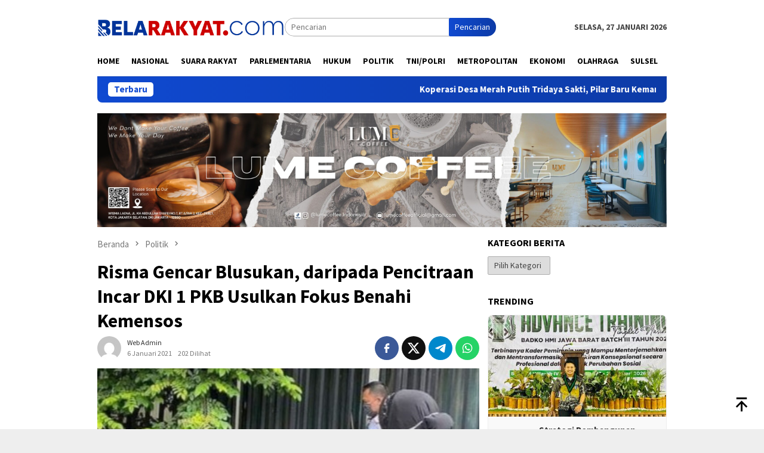

--- FILE ---
content_type: text/html; charset=UTF-8
request_url: https://belarakyat.com/risma-gencar-blusukan-daripada-pencitraan-incar-dki-1-pkb-usulkan-fokus-benahi-kemensos/
body_size: 22502
content:
<!DOCTYPE html>
<html lang="id">
<head itemscope="itemscope" itemtype="http://schema.org/WebSite">
<meta charset="UTF-8">
<meta name="viewport" content="width=device-width, initial-scale=1">
<link rel="profile" href="http://gmpg.org/xfn/11">

<meta name='robots' content='index, follow, max-image-preview:large, max-snippet:-1, max-video-preview:-1' />
	<style>img:is([sizes="auto" i], [sizes^="auto," i]) { contain-intrinsic-size: 3000px 1500px }</style>
	
	<!-- This site is optimized with the Yoast SEO plugin v26.4 - https://yoast.com/wordpress/plugins/seo/ -->
	<title>Risma Gencar Blusukan, daripada Pencitraan Incar DKI 1 PKB Usulkan Fokus Benahi Kemensos - Bela Rakyat</title>
	<link rel="canonical" href="https://belarakyat.com/risma-gencar-blusukan-daripada-pencitraan-incar-dki-1-pkb-usulkan-fokus-benahi-kemensos/" />
	<meta property="og:locale" content="id_ID" />
	<meta property="og:type" content="article" />
	<meta property="og:title" content="Risma Gencar Blusukan, daripada Pencitraan Incar DKI 1 PKB Usulkan Fokus Benahi Kemensos - Bela Rakyat" />
	<meta property="og:description" content="JAKARTA &#8211; Banyak menanggapi aksi blusukan Menteri Sosial (Mensos) Tri Rismaharini usai dilantik oleh Jokowi&nbsp;[&hellip;]" />
	<meta property="og:url" content="https://belarakyat.com/risma-gencar-blusukan-daripada-pencitraan-incar-dki-1-pkb-usulkan-fokus-benahi-kemensos/" />
	<meta property="og:site_name" content="Bela Rakyat" />
	<meta property="article:published_time" content="2021-01-06T01:14:06+00:00" />
	<meta property="article:modified_time" content="2021-01-06T01:22:03+00:00" />
	<meta property="og:image" content="https://belarakyat.com/wp-content/uploads/IMG_20210106_082106.jpg" />
	<meta property="og:image:width" content="420" />
	<meta property="og:image:height" content="252" />
	<meta property="og:image:type" content="image/jpeg" />
	<meta name="author" content="Web Admin" />
	<meta name="twitter:card" content="summary_large_image" />
	<meta name="twitter:label1" content="Ditulis oleh" />
	<meta name="twitter:data1" content="Web Admin" />
	<meta name="twitter:label2" content="Estimasi waktu membaca" />
	<meta name="twitter:data2" content="2 menit" />
	<script type="application/ld+json" class="yoast-schema-graph">{"@context":"https://schema.org","@graph":[{"@type":"Article","@id":"https://belarakyat.com/risma-gencar-blusukan-daripada-pencitraan-incar-dki-1-pkb-usulkan-fokus-benahi-kemensos/#article","isPartOf":{"@id":"https://belarakyat.com/risma-gencar-blusukan-daripada-pencitraan-incar-dki-1-pkb-usulkan-fokus-benahi-kemensos/"},"author":{"name":"Web Admin","@id":"https://belarakyat.com/#/schema/person/a93595ada20e30016d1402fdf23fe350"},"headline":"Risma Gencar Blusukan, daripada Pencitraan Incar DKI 1 PKB Usulkan Fokus Benahi Kemensos","datePublished":"2021-01-06T01:14:06+00:00","dateModified":"2021-01-06T01:22:03+00:00","mainEntityOfPage":{"@id":"https://belarakyat.com/risma-gencar-blusukan-daripada-pencitraan-incar-dki-1-pkb-usulkan-fokus-benahi-kemensos/"},"wordCount":421,"commentCount":0,"publisher":{"@id":"https://belarakyat.com/#organization"},"image":{"@id":"https://belarakyat.com/risma-gencar-blusukan-daripada-pencitraan-incar-dki-1-pkb-usulkan-fokus-benahi-kemensos/#primaryimage"},"thumbnailUrl":"https://belarakyat.com/wp-content/uploads/IMG_20210106_082106.jpg","keywords":["Blusukan","dki Jakarta","Kemensos","kementerian sosial","kursi gubernur","pkb","PKS","risma"],"articleSection":["Politik"],"inLanguage":"id","potentialAction":[{"@type":"CommentAction","name":"Comment","target":["https://belarakyat.com/risma-gencar-blusukan-daripada-pencitraan-incar-dki-1-pkb-usulkan-fokus-benahi-kemensos/#respond"]}]},{"@type":"WebPage","@id":"https://belarakyat.com/risma-gencar-blusukan-daripada-pencitraan-incar-dki-1-pkb-usulkan-fokus-benahi-kemensos/","url":"https://belarakyat.com/risma-gencar-blusukan-daripada-pencitraan-incar-dki-1-pkb-usulkan-fokus-benahi-kemensos/","name":"Risma Gencar Blusukan, daripada Pencitraan Incar DKI 1 PKB Usulkan Fokus Benahi Kemensos - Bela Rakyat","isPartOf":{"@id":"https://belarakyat.com/#website"},"primaryImageOfPage":{"@id":"https://belarakyat.com/risma-gencar-blusukan-daripada-pencitraan-incar-dki-1-pkb-usulkan-fokus-benahi-kemensos/#primaryimage"},"image":{"@id":"https://belarakyat.com/risma-gencar-blusukan-daripada-pencitraan-incar-dki-1-pkb-usulkan-fokus-benahi-kemensos/#primaryimage"},"thumbnailUrl":"https://belarakyat.com/wp-content/uploads/IMG_20210106_082106.jpg","datePublished":"2021-01-06T01:14:06+00:00","dateModified":"2021-01-06T01:22:03+00:00","breadcrumb":{"@id":"https://belarakyat.com/risma-gencar-blusukan-daripada-pencitraan-incar-dki-1-pkb-usulkan-fokus-benahi-kemensos/#breadcrumb"},"inLanguage":"id","potentialAction":[{"@type":"ReadAction","target":["https://belarakyat.com/risma-gencar-blusukan-daripada-pencitraan-incar-dki-1-pkb-usulkan-fokus-benahi-kemensos/"]}]},{"@type":"ImageObject","inLanguage":"id","@id":"https://belarakyat.com/risma-gencar-blusukan-daripada-pencitraan-incar-dki-1-pkb-usulkan-fokus-benahi-kemensos/#primaryimage","url":"https://belarakyat.com/wp-content/uploads/IMG_20210106_082106.jpg","contentUrl":"https://belarakyat.com/wp-content/uploads/IMG_20210106_082106.jpg","width":420,"height":252},{"@type":"BreadcrumbList","@id":"https://belarakyat.com/risma-gencar-blusukan-daripada-pencitraan-incar-dki-1-pkb-usulkan-fokus-benahi-kemensos/#breadcrumb","itemListElement":[{"@type":"ListItem","position":1,"name":"Home","item":"https://belarakyat.com/"},{"@type":"ListItem","position":2,"name":"Risma Gencar Blusukan, daripada Pencitraan Incar DKI 1 PKB Usulkan Fokus Benahi Kemensos"}]},{"@type":"WebSite","@id":"https://belarakyat.com/#website","url":"https://belarakyat.com/","name":"Bela Rakyat","description":"Untuk Indonesia","publisher":{"@id":"https://belarakyat.com/#organization"},"potentialAction":[{"@type":"SearchAction","target":{"@type":"EntryPoint","urlTemplate":"https://belarakyat.com/?s={search_term_string}"},"query-input":{"@type":"PropertyValueSpecification","valueRequired":true,"valueName":"search_term_string"}}],"inLanguage":"id"},{"@type":"Organization","@id":"https://belarakyat.com/#organization","name":"Bela Rakyat","url":"https://belarakyat.com/","logo":{"@type":"ImageObject","inLanguage":"id","@id":"https://belarakyat.com/#/schema/logo/image/","url":"https://belarakyat.com/wp-content/uploads/bela-rakyat-logos-png.png","contentUrl":"https://belarakyat.com/wp-content/uploads/bela-rakyat-logos-png.png","width":2000,"height":400,"caption":"Bela Rakyat"},"image":{"@id":"https://belarakyat.com/#/schema/logo/image/"}},{"@type":"Person","@id":"https://belarakyat.com/#/schema/person/a93595ada20e30016d1402fdf23fe350","name":"Web Admin","image":{"@type":"ImageObject","inLanguage":"id","@id":"https://belarakyat.com/#/schema/person/image/","url":"https://secure.gravatar.com/avatar/f5bcf2326f4b4d5f31637c1179da355fe074e37ab123893c70c4a5845d81b4a7?s=96&d=mm&r=g","contentUrl":"https://secure.gravatar.com/avatar/f5bcf2326f4b4d5f31637c1179da355fe074e37ab123893c70c4a5845d81b4a7?s=96&d=mm&r=g","caption":"Web Admin"},"url":"https://belarakyat.com"}]}</script>
	<!-- / Yoast SEO plugin. -->


<link rel='dns-prefetch' href='//www.googletagmanager.com' />
<link rel='dns-prefetch' href='//fonts.googleapis.com' />
<script type="text/javascript">
/* <![CDATA[ */
window._wpemojiSettings = {"baseUrl":"https:\/\/s.w.org\/images\/core\/emoji\/16.0.1\/72x72\/","ext":".png","svgUrl":"https:\/\/s.w.org\/images\/core\/emoji\/16.0.1\/svg\/","svgExt":".svg","source":{"concatemoji":"https:\/\/belarakyat.com\/wp-includes\/js\/wp-emoji-release.min.js?ver=6.8.3"}};
/*! This file is auto-generated */
!function(s,n){var o,i,e;function c(e){try{var t={supportTests:e,timestamp:(new Date).valueOf()};sessionStorage.setItem(o,JSON.stringify(t))}catch(e){}}function p(e,t,n){e.clearRect(0,0,e.canvas.width,e.canvas.height),e.fillText(t,0,0);var t=new Uint32Array(e.getImageData(0,0,e.canvas.width,e.canvas.height).data),a=(e.clearRect(0,0,e.canvas.width,e.canvas.height),e.fillText(n,0,0),new Uint32Array(e.getImageData(0,0,e.canvas.width,e.canvas.height).data));return t.every(function(e,t){return e===a[t]})}function u(e,t){e.clearRect(0,0,e.canvas.width,e.canvas.height),e.fillText(t,0,0);for(var n=e.getImageData(16,16,1,1),a=0;a<n.data.length;a++)if(0!==n.data[a])return!1;return!0}function f(e,t,n,a){switch(t){case"flag":return n(e,"\ud83c\udff3\ufe0f\u200d\u26a7\ufe0f","\ud83c\udff3\ufe0f\u200b\u26a7\ufe0f")?!1:!n(e,"\ud83c\udde8\ud83c\uddf6","\ud83c\udde8\u200b\ud83c\uddf6")&&!n(e,"\ud83c\udff4\udb40\udc67\udb40\udc62\udb40\udc65\udb40\udc6e\udb40\udc67\udb40\udc7f","\ud83c\udff4\u200b\udb40\udc67\u200b\udb40\udc62\u200b\udb40\udc65\u200b\udb40\udc6e\u200b\udb40\udc67\u200b\udb40\udc7f");case"emoji":return!a(e,"\ud83e\udedf")}return!1}function g(e,t,n,a){var r="undefined"!=typeof WorkerGlobalScope&&self instanceof WorkerGlobalScope?new OffscreenCanvas(300,150):s.createElement("canvas"),o=r.getContext("2d",{willReadFrequently:!0}),i=(o.textBaseline="top",o.font="600 32px Arial",{});return e.forEach(function(e){i[e]=t(o,e,n,a)}),i}function t(e){var t=s.createElement("script");t.src=e,t.defer=!0,s.head.appendChild(t)}"undefined"!=typeof Promise&&(o="wpEmojiSettingsSupports",i=["flag","emoji"],n.supports={everything:!0,everythingExceptFlag:!0},e=new Promise(function(e){s.addEventListener("DOMContentLoaded",e,{once:!0})}),new Promise(function(t){var n=function(){try{var e=JSON.parse(sessionStorage.getItem(o));if("object"==typeof e&&"number"==typeof e.timestamp&&(new Date).valueOf()<e.timestamp+604800&&"object"==typeof e.supportTests)return e.supportTests}catch(e){}return null}();if(!n){if("undefined"!=typeof Worker&&"undefined"!=typeof OffscreenCanvas&&"undefined"!=typeof URL&&URL.createObjectURL&&"undefined"!=typeof Blob)try{var e="postMessage("+g.toString()+"("+[JSON.stringify(i),f.toString(),p.toString(),u.toString()].join(",")+"));",a=new Blob([e],{type:"text/javascript"}),r=new Worker(URL.createObjectURL(a),{name:"wpTestEmojiSupports"});return void(r.onmessage=function(e){c(n=e.data),r.terminate(),t(n)})}catch(e){}c(n=g(i,f,p,u))}t(n)}).then(function(e){for(var t in e)n.supports[t]=e[t],n.supports.everything=n.supports.everything&&n.supports[t],"flag"!==t&&(n.supports.everythingExceptFlag=n.supports.everythingExceptFlag&&n.supports[t]);n.supports.everythingExceptFlag=n.supports.everythingExceptFlag&&!n.supports.flag,n.DOMReady=!1,n.readyCallback=function(){n.DOMReady=!0}}).then(function(){return e}).then(function(){var e;n.supports.everything||(n.readyCallback(),(e=n.source||{}).concatemoji?t(e.concatemoji):e.wpemoji&&e.twemoji&&(t(e.twemoji),t(e.wpemoji)))}))}((window,document),window._wpemojiSettings);
/* ]]> */
</script>

<link rel='stylesheet' id='dashicons-css' href='https://belarakyat.com/wp-includes/css/dashicons.min.css?ver=6.8.3' type='text/css' media='all' />
<link rel='stylesheet' id='post-views-counter-frontend-css' href='https://belarakyat.com/wp-content/plugins/post-views-counter/css/frontend.min.css?ver=1.5.9' type='text/css' media='all' />
<style id='wp-emoji-styles-inline-css' type='text/css'>

	img.wp-smiley, img.emoji {
		display: inline !important;
		border: none !important;
		box-shadow: none !important;
		height: 1em !important;
		width: 1em !important;
		margin: 0 0.07em !important;
		vertical-align: -0.1em !important;
		background: none !important;
		padding: 0 !important;
	}
</style>
<link rel='stylesheet' id='bloggingpro-fonts-css' href='https://fonts.googleapis.com/css?family=Source+Sans+Pro%3Aregular%2Citalic%2C700%2C300%26subset%3Dlatin%2C&#038;ver=1.4.1' type='text/css' media='all' />
<link rel='stylesheet' id='bloggingpro-style-css' href='https://belarakyat.com/wp-content/themes/bloggingpro/style.css?ver=1.4.1' type='text/css' media='all' />
<style id='bloggingpro-style-inline-css' type='text/css'>
kbd,a.button,button,.button,button.button,input[type="button"],input[type="reset"],input[type="submit"],.tagcloud a,ul.page-numbers li a.prev.page-numbers,ul.page-numbers li a.next.page-numbers,ul.page-numbers li span.page-numbers,.page-links > .page-link-number,.cat-links ul li a,.entry-footer .tag-text,.gmr-recentposts-widget li.listpost-gallery .gmr-rp-content .gmr-metacontent .cat-links-content a,.page-links > .post-page-numbers.current span,ol.comment-list li div.reply a,#cancel-comment-reply-link,.entry-footer .tags-links a:hover,.gmr-topnotification{background-color:#104ad1;}#primary-menu > li ul .current-menu-item > a,#primary-menu .sub-menu > li:hover > a,.cat-links-content a,.tagcloud li:before,a:hover,a:focus,a:active,.gmr-ontop:hover path,#navigationamp button.close-topnavmenu-wrap,.sidr a#sidr-id-close-topnavmenu-button,.sidr-class-menu-item i._mi,.sidr-class-menu-item img._mi,.text-marquee{color:#104ad1;}.widget-title:after,a.button,button,.button,button.button,input[type="button"],input[type="reset"],input[type="submit"],.tagcloud a,.sticky .gmr-box-content,.bypostauthor > .comment-body,.gmr-ajax-loader div:nth-child(1),.gmr-ajax-loader div:nth-child(2),.entry-footer .tags-links a:hover{border-color:#104ad1;}a,.gmr-ontop path{color:#2E2E2E;}.entry-content-single p a{color:#dd3333;}body{color:#444444;font-family:"Source Sans Pro","Helvetica Neue",sans-serif;font-weight:500;font-size:14px;}.site-header{background-image:url();-webkit-background-size:auto;-moz-background-size:auto;-o-background-size:auto;background-size:auto;background-repeat:repeat;background-position:center top;background-attachment:scroll;}.site-header,.gmr-verytopbanner{background-color:#ffffff;}.site-title a{color:#dd3333;}.site-description{color:#999999;}.top-header{background-color:#ffffff;}#gmr-responsive-menu,.gmr-mainmenu #primary-menu > li > a,.search-trigger .gmr-icon{color:#000000;}.gmr-mainmenu #primary-menu > li.menu-border > a span,.gmr-mainmenu #primary-menu > li.page_item_has_children > a:after,.gmr-mainmenu #primary-menu > li.menu-item-has-children > a:after,.gmr-mainmenu #primary-menu .sub-menu > li.page_item_has_children > a:after,.gmr-mainmenu #primary-menu .sub-menu > li.menu-item-has-children > a:after{border-color:#000000;}#gmr-responsive-menu:hover,.gmr-mainmenu #primary-menu > li:hover > a,.gmr-mainmenu #primary-menu > .current-menu-item > a,.gmr-mainmenu #primary-menu .current-menu-ancestor > a,.gmr-mainmenu #primary-menu .current_page_item > a,.gmr-mainmenu #primary-menu .current_page_ancestor > a,.search-trigger .gmr-icon:hover{color:#FF5722;}.gmr-mainmenu #primary-menu > li.menu-border:hover > a span,.gmr-mainmenu #primary-menu > li.menu-border.current-menu-item > a span,.gmr-mainmenu #primary-menu > li.menu-border.current-menu-ancestor > a span,.gmr-mainmenu #primary-menu > li.menu-border.current_page_item > a span,.gmr-mainmenu #primary-menu > li.menu-border.current_page_ancestor > a span,.gmr-mainmenu #primary-menu > li.page_item_has_children:hover > a:after,.gmr-mainmenu #primary-menu > li.menu-item-has-children:hover > a:after,.gmr-mainmenu #primary-menu .sub-menu > li.page_item_has_children:hover > a:after,.gmr-mainmenu #primary-menu .sub-menu > li.menu-item-has-children:hover > a:after{border-color:#FF5722;}.secondwrap-menu .gmr-mainmenu #primary-menu > li > a,.secondwrap-menu .search-trigger .gmr-icon{color:#555555;}#primary-menu > li.menu-border > a span{border-color:#555555;}.secondwrap-menu .gmr-mainmenu #primary-menu > li:hover > a,.secondwrap-menu .gmr-mainmenu #primary-menu > .current-menu-item > a,.secondwrap-menu .gmr-mainmenu #primary-menu .current-menu-ancestor > a,.secondwrap-menu .gmr-mainmenu #primary-menu .current_page_item > a,.secondwrap-menu .gmr-mainmenu #primary-menu .current_page_ancestor > a,.secondwrap-menu .gmr-mainmenu #primary-menu > li.page_item_has_children:hover > a:after,.secondwrap-menu .gmr-mainmenu #primary-menu > li.menu-item-has-children:hover > a:after,.secondwrap-menu .gmr-mainmenu #primary-menu .sub-menu > li.page_item_has_children:hover > a:after,.secondwrap-menu .gmr-mainmenu #primary-menu .sub-menu > li.menu-item-has-children:hover > a:after,.secondwrap-menu .search-trigger .gmr-icon:hover{color:#FF5722;}.secondwrap-menu .gmr-mainmenu #primary-menu > li.menu-border:hover > a span,.secondwrap-menu .gmr-mainmenu #primary-menu > li.menu-border.current-menu-item > a span,.secondwrap-menu .gmr-mainmenu #primary-menu > li.menu-border.current-menu-ancestor > a span,.secondwrap-menu .gmr-mainmenu #primary-menu > li.menu-border.current_page_item > a span,.secondwrap-menu .gmr-mainmenu #primary-menu > li.menu-border.current_page_ancestor > a span,.secondwrap-menu .gmr-mainmenu #primary-menu > li.page_item_has_children:hover > a:after,.secondwrap-menu .gmr-mainmenu #primary-menu > li.menu-item-has-children:hover > a:after,.secondwrap-menu .gmr-mainmenu #primary-menu .sub-menu > li.page_item_has_children:hover > a:after,.secondwrap-menu .gmr-mainmenu #primary-menu .sub-menu > li.menu-item-has-children:hover > a:after{border-color:#FF5722;}h1,h2,h3,h4,h5,h6,.h1,.h2,.h3,.h4,.h5,.h6,.site-title,#primary-menu > li > a,.gmr-rp-biglink a,.gmr-rp-link a,.gmr-gallery-related ul li p a{font-family:"Source Sans Pro","Helvetica Neue",sans-serif;}.entry-main-single,.entry-main-single p{font-size:16px;}h1.title,h1.entry-title{font-size:32px;}h2.entry-title{font-size:18px;}.footer-container{background-color:#F5F5F5;}.widget-footer,.content-footer,.site-footer,.content-footer h3.widget-title{color:#B4B4B4;}.widget-footer a,.content-footer a,.site-footer a{color:#565656;}.widget-footer a:hover,.content-footer a:hover,.site-footer a:hover{color:#dd3333;}
</style>

<!-- Potongan tag Google (gtag.js) ditambahkan oleh Site Kit -->
<!-- Snippet Google Analytics telah ditambahkan oleh Site Kit -->
<script type="text/javascript" src="https://www.googletagmanager.com/gtag/js?id=G-SDVF7QYHSP" id="google_gtagjs-js" async></script>
<script type="text/javascript" id="google_gtagjs-js-after">
/* <![CDATA[ */
window.dataLayer = window.dataLayer || [];function gtag(){dataLayer.push(arguments);}
gtag("set","linker",{"domains":["belarakyat.com"]});
gtag("js", new Date());
gtag("set", "developer_id.dZTNiMT", true);
gtag("config", "G-SDVF7QYHSP", {"googlesitekit_post_type":"post","googlesitekit_post_author":"Web Admin","googlesitekit_post_date":"20210106"});
/* ]]> */
</script>
<link rel="https://api.w.org/" href="https://belarakyat.com/wp-json/" /><link rel="alternate" title="JSON" type="application/json" href="https://belarakyat.com/wp-json/wp/v2/posts/2854" /><link rel='shortlink' href='https://belarakyat.com/?p=2854' />
<link rel="alternate" title="oEmbed (JSON)" type="application/json+oembed" href="https://belarakyat.com/wp-json/oembed/1.0/embed?url=https%3A%2F%2Fbelarakyat.com%2Frisma-gencar-blusukan-daripada-pencitraan-incar-dki-1-pkb-usulkan-fokus-benahi-kemensos%2F" />
<link rel="alternate" title="oEmbed (XML)" type="text/xml+oembed" href="https://belarakyat.com/wp-json/oembed/1.0/embed?url=https%3A%2F%2Fbelarakyat.com%2Frisma-gencar-blusukan-daripada-pencitraan-incar-dki-1-pkb-usulkan-fokus-benahi-kemensos%2F&#038;format=xml" />
<meta name="generator" content="Site Kit by Google 1.170.0" /><link rel="icon" href="https://belarakyat.com/wp-content/uploads/cropped-FAVICON-BELA-RAKYAT-60x60.png" sizes="32x32" />
<link rel="icon" href="https://belarakyat.com/wp-content/uploads/cropped-FAVICON-BELA-RAKYAT.png" sizes="192x192" />
<link rel="apple-touch-icon" href="https://belarakyat.com/wp-content/uploads/cropped-FAVICON-BELA-RAKYAT.png" />
<meta name="msapplication-TileImage" content="https://belarakyat.com/wp-content/uploads/cropped-FAVICON-BELA-RAKYAT.png" />
		<style type="text/css" id="wp-custom-css">
			.post-views{display: none;}

/* Remove meta data */
.entry-meta .byline, .entry-meta .cat-links { display: none; }
.entry-meta .posted-on { display: none; }		</style>
		</head>

<body class="wp-singular post-template-default single single-post postid-2854 single-format-standard wp-theme-bloggingpro gmr-theme idtheme kentooz gmr-sticky group-blog" itemscope="itemscope" itemtype="http://schema.org/WebPage">
<div id="full-container">
<a class="skip-link screen-reader-text" href="#main">Loncat ke konten</a>


<header id="masthead" class="site-header" role="banner" itemscope="itemscope" itemtype="http://schema.org/WPHeader">
	<div class="container">
					<div class="clearfix gmr-headwrapper">

				<div class="list-table clearfix">
					<div class="table-row">
						<div class="table-cell onlymobile-menu">
															<a id="gmr-responsive-menu" href="#menus" rel="nofollow" title="Menu Mobile"><svg xmlns="http://www.w3.org/2000/svg" xmlns:xlink="http://www.w3.org/1999/xlink" aria-hidden="true" role="img" width="1em" height="1em" preserveAspectRatio="xMidYMid meet" viewBox="0 0 24 24"><path d="M3 6h18v2H3V6m0 5h18v2H3v-2m0 5h18v2H3v-2z" fill="currentColor"/></svg><span class="screen-reader-text">Menu Mobile</span></a>
													</div>
												<div class="close-topnavmenu-wrap"><a id="close-topnavmenu-button" rel="nofollow" href="#"><svg xmlns="http://www.w3.org/2000/svg" xmlns:xlink="http://www.w3.org/1999/xlink" aria-hidden="true" role="img" width="1em" height="1em" preserveAspectRatio="xMidYMid meet" viewBox="0 0 24 24"><path d="M12 20c-4.41 0-8-3.59-8-8s3.59-8 8-8s8 3.59 8 8s-3.59 8-8 8m0-18C6.47 2 2 6.47 2 12s4.47 10 10 10s10-4.47 10-10S17.53 2 12 2m2.59 6L12 10.59L9.41 8L8 9.41L10.59 12L8 14.59L9.41 16L12 13.41L14.59 16L16 14.59L13.41 12L16 9.41L14.59 8z" fill="currentColor"/></svg></a></div>
												<div class="table-cell gmr-logo">
															<div class="logo-wrap">
									<a href="https://belarakyat.com/" class="custom-logo-link" itemprop="url" title="Bela Rakyat">
										<img src="https://belarakyat.com/wp-content/uploads/bela-rakyat-logos-png.png" alt="Bela Rakyat" title="Bela Rakyat" />
									</a>
								</div>
														</div>
													<div class="table-cell search">
								<a id="search-menu-button-top" class="responsive-searchbtn pull-right" href="#" rel="nofollow"><svg xmlns="http://www.w3.org/2000/svg" xmlns:xlink="http://www.w3.org/1999/xlink" aria-hidden="true" role="img" width="1em" height="1em" preserveAspectRatio="xMidYMid meet" viewBox="0 0 24 24"><g fill="none"><path d="M21 21l-4.486-4.494M19 10.5a8.5 8.5 0 1 1-17 0a8.5 8.5 0 0 1 17 0z" stroke="currentColor" stroke-width="2" stroke-linecap="round"/></g></svg></a>
								<form method="get" id="search-topsearchform-container" class="gmr-searchform searchform topsearchform" action="https://belarakyat.com/">
									<input type="text" name="s" id="s" placeholder="Pencarian" />
									<button type="submit" class="topsearch-submit">Pencarian</button>
								</form>
							</div>
							<div class="table-cell gmr-table-date">
								<span class="gmr-top-date pull-right" data-lang="id"></span>
							</div>
											</div>
				</div>
							</div>
				</div><!-- .container -->
</header><!-- #masthead -->

<div class="top-header">
	<div class="container">
	<div class="gmr-menuwrap mainwrap-menu clearfix">
		<nav id="site-navigation" class="gmr-mainmenu" role="navigation" itemscope="itemscope" itemtype="http://schema.org/SiteNavigationElement">
			<ul id="primary-menu" class="menu"><li class="menu-item menu-item-type-menulogo-btn gmr-menulogo-btn"><a href="https://belarakyat.com/" id="menulogo-button" itemprop="url" title="Bela Rakyat"><img src="https://belarakyat.com/wp-content/uploads/cropped-FAVICON-BELA-RAKYAT.png" alt="Bela Rakyat" title="Bela Rakyat" itemprop="image" /></a></li><li id="menu-item-6813" class="menu-item menu-item-type-custom menu-item-object-custom menu-item-home menu-item-6813"><a href="https://belarakyat.com/" itemprop="url"><span itemprop="name">Home</span></a></li>
<li id="menu-item-3767" class="menu-item menu-item-type-taxonomy menu-item-object-category menu-item-3767"><a href="https://belarakyat.com/category/nasional/" itemprop="url"><span itemprop="name">Nasional</span></a></li>
<li id="menu-item-3761" class="menu-item menu-item-type-taxonomy menu-item-object-category menu-item-3761"><a href="https://belarakyat.com/category/suara-rakyat/" itemprop="url"><span itemprop="name">Suara Rakyat</span></a></li>
<li id="menu-item-3763" class="menu-item menu-item-type-taxonomy menu-item-object-category menu-item-3763"><a href="https://belarakyat.com/category/suara-parlemen/" itemprop="url"><span itemprop="name">Parlementaria</span></a></li>
<li id="menu-item-3759" class="menu-item menu-item-type-taxonomy menu-item-object-category menu-item-3759"><a href="https://belarakyat.com/category/hukum/" itemprop="url"><span itemprop="name">Hukum</span></a></li>
<li id="menu-item-3765" class="menu-item menu-item-type-taxonomy menu-item-object-category current-post-ancestor current-menu-parent current-post-parent menu-item-3765"><a href="https://belarakyat.com/category/politik/" itemprop="url"><span itemprop="name">Politik</span></a></li>
<li id="menu-item-12119" class="menu-item menu-item-type-taxonomy menu-item-object-category menu-item-12119"><a href="https://belarakyat.com/category/tni-polri/" itemprop="url"><span itemprop="name">TNI/POLRI</span></a></li>
<li id="menu-item-7153" class="menu-item menu-item-type-taxonomy menu-item-object-category menu-item-7153"><a href="https://belarakyat.com/category/metropolitan/" itemprop="url"><span itemprop="name">Metropolitan</span></a></li>
<li id="menu-item-7155" class="menu-item menu-item-type-taxonomy menu-item-object-category menu-item-7155"><a href="https://belarakyat.com/category/ekonomi/" itemprop="url"><span itemprop="name">Ekonomi</span></a></li>
<li id="menu-item-7156" class="menu-item menu-item-type-taxonomy menu-item-object-category menu-item-7156"><a href="https://belarakyat.com/category/olahraga/" itemprop="url"><span itemprop="name">Olahraga</span></a></li>
<li id="menu-item-22320" class="menu-item menu-item-type-taxonomy menu-item-object-category menu-item-22320"><a href="https://belarakyat.com/category/sulsel/" itemprop="url"><span itemprop="name">SULSEL</span></a></li>
<li class="menu-item menu-item-type-search-btn gmr-search-btn pull-right"><a id="search-menu-button" href="#" rel="nofollow"><svg xmlns="http://www.w3.org/2000/svg" xmlns:xlink="http://www.w3.org/1999/xlink" aria-hidden="true" role="img" width="1em" height="1em" preserveAspectRatio="xMidYMid meet" viewBox="0 0 24 24"><g fill="none"><path d="M21 21l-4.486-4.494M19 10.5a8.5 8.5 0 1 1-17 0a8.5 8.5 0 0 1 17 0z" stroke="currentColor" stroke-width="2" stroke-linecap="round"/></g></svg></a><div class="search-dropdown search" id="search-dropdown-container"><form method="get" class="gmr-searchform searchform" action="https://belarakyat.com/"><input type="text" name="s" id="s" placeholder="Pencarian" /></form></div></li></ul>		</nav><!-- #site-navigation -->
	</div>
		</div><!-- .container -->
</div><!-- .top-header -->
<div class="site inner-wrap" id="site-container">

<div class="container"><div class="gmr-topnotification"><div class="wrap-marquee"><div class="text-marquee">Terbaru</div><span class="marquee">				<a href="https://belarakyat.com/koperasi-desa-merah-putih-tridaya-sakti-pilar-baru-kemandirian-ekonomi-desa/" class="gmr-recent-marquee" title="Koperasi Desa Merah Putih Tridaya Sakti, Pilar Baru Kemandirian Ekonomi Desa">Koperasi Desa Merah Putih Tridaya Sakti, Pilar Baru Kemandirian Ekonomi Desa</a>
							<a href="https://belarakyat.com/tppo-di-laut-nyaris-tak-tersentuh-mercy-abk-dibuang-jalur-selundupan-hidup-negara-kecolongan/" class="gmr-recent-marquee" title="TPPO di Laut Nyaris Tak Tersentuh, Mercy: ABK Dibuang, Jalur Selundupan Hidup, Negara Kecolongan">TPPO di Laut Nyaris Tak Tersentuh, Mercy: ABK Dibuang, Jalur Selundupan Hidup, Negara Kecolongan</a>
							<a href="https://belarakyat.com/di-balik-apresiasi-kinerja-polri-habib-aboe-ungkap-kejanggalan-kasus-dan-peringatkan-ancaman-netralitas/" class="gmr-recent-marquee" title="Di Balik Apresiasi Kinerja Polri, Habib Aboe Ungkap Kejanggalan Kasus dan Peringatkan Ancaman Netralitas">Di Balik Apresiasi Kinerja Polri, Habib Aboe Ungkap Kejanggalan Kasus dan Peringatkan Ancaman Netralitas</a>
							<a href="https://belarakyat.com/iye-dukung-sikap-tegas-kapolri-polri-di-bawah-presiden-sesuai-amanat-reformasi/" class="gmr-recent-marquee" title="IYE Dukung Sikap Tegas Kapolri: Polri di Bawah Presiden Sesuai Amanat Reformasi">IYE Dukung Sikap Tegas Kapolri: Polri di Bawah Presiden Sesuai Amanat Reformasi</a>
							<a href="https://belarakyat.com/dewan-perdamaian-trump-disorot-hnw-ingatkan-indonesia-jangan-jadi-stempel-moral-israel/" class="gmr-recent-marquee" title="Dewan Perdamaian Trump Disorot, HNW Ingatkan Indonesia Jangan Jadi Stempel Moral Israel">Dewan Perdamaian Trump Disorot, HNW Ingatkan Indonesia Jangan Jadi Stempel Moral Israel</a>
			</span></div></div></div>
<div class="gmr-topbanner text-center"><div class="container"><img src="https://belarakyat.com/wp-content/uploads/Brown-White-Modern-Coffe-Shop-Promotion-Canvas-Banner-1000-x-200-piksel-scaled.jpg"></div></div>
	<div id="content" class="gmr-content">

		<div class="container">
			<div class="row">

<div id="primary" class="col-md-main">
	<div class="content-area gmr-single-wrap">
					<div class="breadcrumbs" itemscope itemtype="https://schema.org/BreadcrumbList">
																								<span class="first-item" itemprop="itemListElement" itemscope itemtype="https://schema.org/ListItem">
									<a itemscope itemtype="https://schema.org/WebPage" itemprop="item" itemid="https://belarakyat.com/" href="https://belarakyat.com/">
										<span itemprop="name">Beranda</span>
									</a>
									<span itemprop="position" content="1"></span>
								</span>
														<span class="separator"><svg xmlns="http://www.w3.org/2000/svg" xmlns:xlink="http://www.w3.org/1999/xlink" aria-hidden="true" role="img" width="1em" height="1em" preserveAspectRatio="xMidYMid meet" viewBox="0 0 24 24"><path d="M8.59 16.59L13.17 12L8.59 7.41L10 6l6 6l-6 6l-1.41-1.41z" fill="currentColor"/></svg></span>
																															<span class="0-item" itemprop="itemListElement" itemscope itemtype="http://schema.org/ListItem">
									<a itemscope itemtype="https://schema.org/WebPage" itemprop="item" itemid="https://belarakyat.com/category/politik/" href="https://belarakyat.com/category/politik/">
										<span itemprop="name">Politik</span>
									</a>
									<span itemprop="position" content="2"></span>
								</span>
														<span class="separator"><svg xmlns="http://www.w3.org/2000/svg" xmlns:xlink="http://www.w3.org/1999/xlink" aria-hidden="true" role="img" width="1em" height="1em" preserveAspectRatio="xMidYMid meet" viewBox="0 0 24 24"><path d="M8.59 16.59L13.17 12L8.59 7.41L10 6l6 6l-6 6l-1.41-1.41z" fill="currentColor"/></svg></span>
																						<span class="last-item" itemscope itemtype="https://schema.org/ListItem">
							<span itemprop="name">Risma Gencar Blusukan, daripada Pencitraan Incar DKI 1 PKB Usulkan Fokus Benahi Kemensos</span>
							<span itemprop="position" content="3"></span>
						</span>
															</div>
					<main id="main" class="site-main" role="main">
		<div class="inner-container">
			
<article id="post-2854" class="post-2854 post type-post status-publish format-standard has-post-thumbnail hentry category-politik tag-blusukan tag-dki-jakarta tag-kemensos tag-kementerian-sosial tag-kursi-gubernur tag-pkb tag-pks tag-risma" itemscope="itemscope" itemtype="http://schema.org/CreativeWork">
	<div class="gmr-box-content gmr-single">
		<header class="entry-header">
			<h1 class="entry-title" itemprop="headline">Risma Gencar Blusukan, daripada Pencitraan Incar DKI 1 PKB Usulkan Fokus Benahi Kemensos</h1><div class="list-table clearfix"><div class="table-row"><div class="table-cell gmr-gravatar-metasingle"><a class="url" href="https://belarakyat.com" title="Permalink ke: Web Admin" itemprop="url"><img alt='Gambar Gravatar' title='Gravatar' src='https://secure.gravatar.com/avatar/f5bcf2326f4b4d5f31637c1179da355fe074e37ab123893c70c4a5845d81b4a7?s=40&#038;d=mm&#038;r=g' srcset='https://secure.gravatar.com/avatar/f5bcf2326f4b4d5f31637c1179da355fe074e37ab123893c70c4a5845d81b4a7?s=80&#038;d=mm&#038;r=g 2x' class='avatar avatar-40 photo img-cicle' height='40' width='40' decoding='async'/></a></div><div class="table-cell gmr-content-metasingle"><div class="posted-by"> <span class="entry-author vcard" itemprop="author" itemscope="itemscope" itemtype="http://schema.org/person"><a class="url fn n" href="https://belarakyat.com" title="Permalink ke: Web Admin" itemprop="url"><span itemprop="name">Web Admin</span></a></span></div><div class="posted-on"><time class="entry-date published" itemprop="datePublished" datetime="2021-01-06T01:14:06+07:00">6 Januari 2021</time><time class="updated" datetime="2021-01-06T01:22:03+07:00">6 Januari 2021</time><span class="meta-view">202 Dilihat</spans></div></div><div class="table-cell gmr-content-share"><div class="pull-right"><ul class="gmr-socialicon-share"><li class="facebook"><a href="https://www.facebook.com/sharer/sharer.php?u=https%3A%2F%2Fbelarakyat.com%2Frisma-gencar-blusukan-daripada-pencitraan-incar-dki-1-pkb-usulkan-fokus-benahi-kemensos%2F" rel="nofollow" title="Sebarkan ini"><svg xmlns="http://www.w3.org/2000/svg" xmlns:xlink="http://www.w3.org/1999/xlink" aria-hidden="true" role="img" width="1em" height="1em" preserveAspectRatio="xMidYMid meet" viewBox="0 0 24 24"><g fill="none"><path d="M9.198 21.5h4v-8.01h3.604l.396-3.98h-4V7.5a1 1 0 0 1 1-1h3v-4h-3a5 5 0 0 0-5 5v2.01h-2l-.396 3.98h2.396v8.01z" fill="currentColor"/></g></svg></a></li><li class="twitter"><a href="https://twitter.com/intent/tweet?url=https%3A%2F%2Fbelarakyat.com%2Frisma-gencar-blusukan-daripada-pencitraan-incar-dki-1-pkb-usulkan-fokus-benahi-kemensos%2F&amp;text=Risma%20Gencar%20Blusukan%2C%20daripada%20Pencitraan%20Incar%20DKI%201%20PKB%20Usulkan%20Fokus%20Benahi%20Kemensos" rel="nofollow" title="Tweet ini"><svg xmlns="http://www.w3.org/2000/svg" aria-hidden="true" role="img" width="1em" height="1em" viewBox="0 0 24 24"><path fill="currentColor" d="M18.901 1.153h3.68l-8.04 9.19L24 22.846h-7.406l-5.8-7.584l-6.638 7.584H.474l8.6-9.83L0 1.154h7.594l5.243 6.932ZM17.61 20.644h2.039L6.486 3.24H4.298Z"/></svg></a></li><li class="telegram"><a href="https://t.me/share/url?url=https%3A%2F%2Fbelarakyat.com%2Frisma-gencar-blusukan-daripada-pencitraan-incar-dki-1-pkb-usulkan-fokus-benahi-kemensos%2F&amp;text=Risma%20Gencar%20Blusukan%2C%20daripada%20Pencitraan%20Incar%20DKI%201%20PKB%20Usulkan%20Fokus%20Benahi%20Kemensos" target="_blank" rel="nofollow" title="Telegram Share"><svg xmlns="http://www.w3.org/2000/svg" xmlns:xlink="http://www.w3.org/1999/xlink" aria-hidden="true" role="img" width="1em" height="1em" preserveAspectRatio="xMidYMid meet" viewBox="0 0 48 48"><path d="M41.42 7.309s3.885-1.515 3.56 2.164c-.107 1.515-1.078 6.818-1.834 12.553l-2.59 16.99s-.216 2.489-2.159 2.922c-1.942.432-4.856-1.515-5.396-1.948c-.432-.325-8.094-5.195-10.792-7.575c-.756-.65-1.62-1.948.108-3.463L33.648 18.13c1.295-1.298 2.59-4.328-2.806-.649l-15.11 10.28s-1.727 1.083-4.964.109l-7.016-2.165s-2.59-1.623 1.835-3.246c10.793-5.086 24.068-10.28 35.831-15.15z" fill="#000"/></svg></a></li><li class="whatsapp"><a href="https://api.whatsapp.com/send?text=Risma%20Gencar%20Blusukan%2C%20daripada%20Pencitraan%20Incar%20DKI%201%20PKB%20Usulkan%20Fokus%20Benahi%20Kemensos https%3A%2F%2Fbelarakyat.com%2Frisma-gencar-blusukan-daripada-pencitraan-incar-dki-1-pkb-usulkan-fokus-benahi-kemensos%2F" rel="nofollow" title="WhatsApp ini"><svg xmlns="http://www.w3.org/2000/svg" xmlns:xlink="http://www.w3.org/1999/xlink" aria-hidden="true" role="img" width="1em" height="1em" preserveAspectRatio="xMidYMid meet" viewBox="0 0 24 24"><path d="M12.04 2c-5.46 0-9.91 4.45-9.91 9.91c0 1.75.46 3.45 1.32 4.95L2.05 22l5.25-1.38c1.45.79 3.08 1.21 4.74 1.21c5.46 0 9.91-4.45 9.91-9.91c0-2.65-1.03-5.14-2.9-7.01A9.816 9.816 0 0 0 12.04 2m.01 1.67c2.2 0 4.26.86 5.82 2.42a8.225 8.225 0 0 1 2.41 5.83c0 4.54-3.7 8.23-8.24 8.23c-1.48 0-2.93-.39-4.19-1.15l-.3-.17l-3.12.82l.83-3.04l-.2-.32a8.188 8.188 0 0 1-1.26-4.38c.01-4.54 3.7-8.24 8.25-8.24M8.53 7.33c-.16 0-.43.06-.66.31c-.22.25-.87.86-.87 2.07c0 1.22.89 2.39 1 2.56c.14.17 1.76 2.67 4.25 3.73c.59.27 1.05.42 1.41.53c.59.19 1.13.16 1.56.1c.48-.07 1.46-.6 1.67-1.18c.21-.58.21-1.07.15-1.18c-.07-.1-.23-.16-.48-.27c-.25-.14-1.47-.74-1.69-.82c-.23-.08-.37-.12-.56.12c-.16.25-.64.81-.78.97c-.15.17-.29.19-.53.07c-.26-.13-1.06-.39-2-1.23c-.74-.66-1.23-1.47-1.38-1.72c-.12-.24-.01-.39.11-.5c.11-.11.27-.29.37-.44c.13-.14.17-.25.25-.41c.08-.17.04-.31-.02-.43c-.06-.11-.56-1.35-.77-1.84c-.2-.48-.4-.42-.56-.43c-.14 0-.3-.01-.47-.01z" fill="currentColor"/></svg></a></li></ul></div></div></div></div>		</header><!-- .entry-header -->

							<figure class="wp-caption alignnone single-thumbnail">
						<img width="420" height="252" src="https://belarakyat.com/wp-content/uploads/IMG_20210106_082106.jpg" class="attachment-full size-full wp-post-image" alt="" decoding="async" fetchpriority="high" srcset="https://belarakyat.com/wp-content/uploads/IMG_20210106_082106.jpg 420w, https://belarakyat.com/wp-content/uploads/IMG_20210106_082106-medium.jpg 300w" sizes="(max-width: 420px) 100vw, 420px" title="IMG_20210106_082106" />
											</figure>
							<div class="entry-content entry-content-single" itemprop="text">
			<div class="entry-main-single">
			<p>JAKARTA &#8211; Banyak menanggapi aksi blusukan Menteri Sosial (Mensos) Tri Rismaharini usai dilantik oleh Jokowi untuk mengincar kursi DKI satu. Mengingat Risma gencar melakukan blusukan di sejumlah Jakarta. Kenapa blusukannya hanya DKI Jakarta saja?
<p>Kegiatan blusukan Risma yang terbaru terjadi di hari Senin (4/1/2021) lalu. Saat itu Risma menemui gelandangan dan pemulung di kawasan Sudirman-Thamrin juga Pasar Baru, Jakarta Pusat.</p><div class="gmr-related-post gmr-gallery-related-insidepost"><div class="widget-title"><strong>Bacaan Lainnya</strong></div><ul><li><a href="https://belarakyat.com/dugaan-skandal-20-kader-pdip-duduki-jabatan-strategis-di-pemprov-jakarta/" itemprop="url" class="thumb-radius" title="Permalink ke: Dugaan Skandal 20 Kader PDIP Duduki Jabatan Strategis di Pemprov Jakarta" rel="bookmark">Dugaan Skandal 20 Kader PDIP Duduki Jabatan Strategis di Pemprov Jakarta</a></li><li><a href="https://belarakyat.com/gebrak-meja-habib-aboe-duga-narkoba-di-indonesia-dibekingi-para-pejabat/" itemprop="url" class="thumb-radius" title="Permalink ke: Gebrak Meja! Habib Aboe Duga Narkoba di Indonesia Dibekingi Para Pejabat" rel="bookmark">Gebrak Meja! Habib Aboe Duga Narkoba di Indonesia Dibekingi Para Pejabat</a></li><li><a href="https://belarakyat.com/di-acara-halal-bihalal-pks-kaltim-habib-aboe-ajak-kader-pks-tinggkatkan-proses-reruitmen-dan-proses-kaderisasi-hingga-tingkat-ranting/" itemprop="url" class="thumb-radius" title="Permalink ke: Di Acara Halal Bihalal PKS Kaltim, Habib Aboe Ajak Kader PKS Tinggkatkan Proses Reruitmen dan Proses Kaderisasi hingga Tingkat Ranting" rel="bookmark">Di Acara Halal Bihalal PKS Kaltim, Habib Aboe Ajak Kader PKS Tinggkatkan Proses Reruitmen dan Proses Kaderisasi hingga Tingkat Ranting</a></li></ul></div>
<p>Sebelumnya di Jakarta, Risma blusukan ke bantaran Kali Ciliwung, belakang Kementerian Sosial (Kemensos), Jakarta Pusat. Kemudian di hari Rabu Rabu 30 Desember 2020 lalu, ia blusukan dengan menemui masyarakat yang tinggal di bawah tol Gedong Panjang, Pluit, Jakarta Utara.
<p>Bagi politisi Senior PKB Maman Imanul Haq, Mensos Tri Rismaharini sejatinya harus terlebih dahulu membenahi Kementerian Sosial (Kemensos) yang kerap terjadi korupsi daripada sekadar blusukan hanya di Jakarta saja.
<p>&#8220;Menurut saya, yang harus dilakukan Risma sekarang ini membenahi manajemen Kementerian Sosial. Dan itu lebih penting dari sekadar blusukan saja,&#8221; kata Maman yang menjabat sebagai Wakil Sekretaris Dewan Syuro DPP PKB KH kepada wartawan, Selasa (5/1/2021) kemarin.
<p>Maman yang juga Ketua Umum KITA ini menjelaskan, Risma bakal menemukan kekurangan dalam kementeriannya jika dilakukan reformasi birokrasi. Alasan itu, Anggota Komisi VIII DPR RI ini meminta Risma berkoordinasi di internal Kementerian Sosial hingga lintas kementerian.
<p>&#8220;Dengan rreformasi birokrasi dengan tujuan pembenahan akan ditemukan apa yang menjadi kekurangan dan kesulitannya, soal data, soal bansos yang tidak sesuai nilai, kenapa sulitnya koordinasi dengan pihak daerah, kenapa masih banyak yang seharusnya menerima malah tidak menerima bantuan.  Di sisi lain, ada orang yang mendapatkan dobel bantuan yang diterimanya. Ini jauh lebih penting dibenahi bagi saya,&#8221; terang Maman.
<p>Maman juga meminta Risma mencatat semua persoalan penting yang ditemukannya saat melakukan blusukan yang tak hanya di DKI Jakarta. Risma diharapkan, bisa menemukan solusi yang bersifat menyeluruh di Kemensos.
<p>&#8220;Sebagai contoh, waktu dia ketemu tunawisma. Nah, dsri itu sejatinya Risma menjadikan pertemuan itu sebagai bahan catatan dan seberapa banyak di Indonesia terutama kota-kota besar orang yang homeless yang tak punya rumah, kemudian apa solusinya. Jadi ini bukan satu per satu atau kasus per kasus, tapi kebijakan yang menyeluruh jadinya, kerjanya sekalian. Itu baru menteri namanya, bukan gubernur atau wali kota lagi,&#8221; tegas Maman.
<p>Sementara bagi PKS Mensos Risma saat ini mengincar Pilgub DKI mendatang. Benarkah?
<p>&#8220;Kapital untuk 2022 Pilkada DKI,&#8221; ujar Ketua DPP PKS Bukhori Yusuf seperti dikutip detik.com, Selasa (5/1/2021).
<p>Bukhori yang saat ini sebagai anggota Komisi VIII DPR meminta Risma berhenti melakukan pencitraan. Bukhori, menilai blusukan Risma di DKI terlihat pencitraan semata.
<p>&#8220;Sebaiknya Mensos (Risma) buat berhenti melakukan pencitraan,&#8221; ujar Bukhori. (HMS)
<p>&nbsp;
<div class="post-views content-post post-2854 entry-meta load-static">
				<span class="post-views-count">202</span>
			</div>			</div>

			<footer class="entry-footer">
				<div class="tags-links"><a href="https://belarakyat.com/tag/blusukan/" rel="tag">Blusukan</a><a href="https://belarakyat.com/tag/dki-jakarta/" rel="tag">dki Jakarta</a><a href="https://belarakyat.com/tag/kemensos/" rel="tag">Kemensos</a><a href="https://belarakyat.com/tag/kementerian-sosial/" rel="tag">kementerian sosial</a><a href="https://belarakyat.com/tag/kursi-gubernur/" rel="tag">kursi gubernur</a><a href="https://belarakyat.com/tag/pkb/" rel="tag">pkb</a><a href="https://belarakyat.com/tag/pks/" rel="tag">PKS</a><a href="https://belarakyat.com/tag/risma/" rel="tag">risma</a></div><div class="clearfix"><div class="pull-left"></div><div class="pull-right"><div class="share-text">Sebarkan</div><ul class="gmr-socialicon-share"><li class="facebook"><a href="https://www.facebook.com/sharer/sharer.php?u=https%3A%2F%2Fbelarakyat.com%2Frisma-gencar-blusukan-daripada-pencitraan-incar-dki-1-pkb-usulkan-fokus-benahi-kemensos%2F" rel="nofollow" title="Sebarkan ini"><svg xmlns="http://www.w3.org/2000/svg" xmlns:xlink="http://www.w3.org/1999/xlink" aria-hidden="true" role="img" width="1em" height="1em" preserveAspectRatio="xMidYMid meet" viewBox="0 0 24 24"><g fill="none"><path d="M9.198 21.5h4v-8.01h3.604l.396-3.98h-4V7.5a1 1 0 0 1 1-1h3v-4h-3a5 5 0 0 0-5 5v2.01h-2l-.396 3.98h2.396v8.01z" fill="currentColor"/></g></svg></a></li><li class="twitter"><a href="https://twitter.com/intent/tweet?url=https%3A%2F%2Fbelarakyat.com%2Frisma-gencar-blusukan-daripada-pencitraan-incar-dki-1-pkb-usulkan-fokus-benahi-kemensos%2F&amp;text=Risma%20Gencar%20Blusukan%2C%20daripada%20Pencitraan%20Incar%20DKI%201%20PKB%20Usulkan%20Fokus%20Benahi%20Kemensos" rel="nofollow" title="Tweet ini"><svg xmlns="http://www.w3.org/2000/svg" aria-hidden="true" role="img" width="1em" height="1em" viewBox="0 0 24 24"><path fill="currentColor" d="M18.901 1.153h3.68l-8.04 9.19L24 22.846h-7.406l-5.8-7.584l-6.638 7.584H.474l8.6-9.83L0 1.154h7.594l5.243 6.932ZM17.61 20.644h2.039L6.486 3.24H4.298Z"/></svg></a></li><li class="telegram"><a href="https://t.me/share/url?url=https%3A%2F%2Fbelarakyat.com%2Frisma-gencar-blusukan-daripada-pencitraan-incar-dki-1-pkb-usulkan-fokus-benahi-kemensos%2F&amp;text=Risma%20Gencar%20Blusukan%2C%20daripada%20Pencitraan%20Incar%20DKI%201%20PKB%20Usulkan%20Fokus%20Benahi%20Kemensos" target="_blank" rel="nofollow" title="Telegram Share"><svg xmlns="http://www.w3.org/2000/svg" xmlns:xlink="http://www.w3.org/1999/xlink" aria-hidden="true" role="img" width="1em" height="1em" preserveAspectRatio="xMidYMid meet" viewBox="0 0 48 48"><path d="M41.42 7.309s3.885-1.515 3.56 2.164c-.107 1.515-1.078 6.818-1.834 12.553l-2.59 16.99s-.216 2.489-2.159 2.922c-1.942.432-4.856-1.515-5.396-1.948c-.432-.325-8.094-5.195-10.792-7.575c-.756-.65-1.62-1.948.108-3.463L33.648 18.13c1.295-1.298 2.59-4.328-2.806-.649l-15.11 10.28s-1.727 1.083-4.964.109l-7.016-2.165s-2.59-1.623 1.835-3.246c10.793-5.086 24.068-10.28 35.831-15.15z" fill="#000"/></svg></a></li><li class="whatsapp"><a href="https://api.whatsapp.com/send?text=Risma%20Gencar%20Blusukan%2C%20daripada%20Pencitraan%20Incar%20DKI%201%20PKB%20Usulkan%20Fokus%20Benahi%20Kemensos https%3A%2F%2Fbelarakyat.com%2Frisma-gencar-blusukan-daripada-pencitraan-incar-dki-1-pkb-usulkan-fokus-benahi-kemensos%2F" rel="nofollow" title="WhatsApp ini"><svg xmlns="http://www.w3.org/2000/svg" xmlns:xlink="http://www.w3.org/1999/xlink" aria-hidden="true" role="img" width="1em" height="1em" preserveAspectRatio="xMidYMid meet" viewBox="0 0 24 24"><path d="M12.04 2c-5.46 0-9.91 4.45-9.91 9.91c0 1.75.46 3.45 1.32 4.95L2.05 22l5.25-1.38c1.45.79 3.08 1.21 4.74 1.21c5.46 0 9.91-4.45 9.91-9.91c0-2.65-1.03-5.14-2.9-7.01A9.816 9.816 0 0 0 12.04 2m.01 1.67c2.2 0 4.26.86 5.82 2.42a8.225 8.225 0 0 1 2.41 5.83c0 4.54-3.7 8.23-8.24 8.23c-1.48 0-2.93-.39-4.19-1.15l-.3-.17l-3.12.82l.83-3.04l-.2-.32a8.188 8.188 0 0 1-1.26-4.38c.01-4.54 3.7-8.24 8.25-8.24M8.53 7.33c-.16 0-.43.06-.66.31c-.22.25-.87.86-.87 2.07c0 1.22.89 2.39 1 2.56c.14.17 1.76 2.67 4.25 3.73c.59.27 1.05.42 1.41.53c.59.19 1.13.16 1.56.1c.48-.07 1.46-.6 1.67-1.18c.21-.58.21-1.07.15-1.18c-.07-.1-.23-.16-.48-.27c-.25-.14-1.47-.74-1.69-.82c-.23-.08-.37-.12-.56.12c-.16.25-.64.81-.78.97c-.15.17-.29.19-.53.07c-.26-.13-1.06-.39-2-1.23c-.74-.66-1.23-1.47-1.38-1.72c-.12-.24-.01-.39.11-.5c.11-.11.27-.29.37-.44c.13-.14.17-.25.25-.41c.08-.17.04-.31-.02-.43c-.06-.11-.56-1.35-.77-1.84c-.2-.48-.4-.42-.56-.43c-.14 0-.3-.01-.47-.01z" fill="currentColor"/></svg></a></li></ul></div></div>
	<nav class="navigation post-navigation" aria-label="Pos">
		<h2 class="screen-reader-text">Navigasi pos</h2>
		<div class="nav-links"><div class="nav-previous"><a href="https://belarakyat.com/brigade-gpi-jakarta-desak-presiden-jokowi-usut-kasus-ham-penembakan-penjual-jamu-medan-2009/" rel="prev"><span>Pos sebelumnya</span> Brigade GPI Jakarta: Desak Presiden Jokowi Usut Kasus HAM Penembakan Penjual Jamu Medan 2009</a></div><div class="nav-next"><a href="https://belarakyat.com/gencar-blusukan-di-dki-malah-risma-belum-pernah-kunjungi-175-kk-tinggal-di-kolong-tol-waru-tanjung-perak-surabaya-hingga-jadi-mensos/" rel="next"><span>Pos berikutnya</span> Gencar Blusukan di DKI, Malah Risma Belum Pernah Kunjungi 175 KK Tinggal di Kolong Tol Waru-Tanjung Perak Surabaya hingga Jadi Mensos</a></div></div>
	</nav>			</footer><!-- .entry-footer -->
		</div><!-- .entry-content -->

	</div><!-- .gmr-box-content -->

	<div class="gmr-related-post gmr-box-content gmr-gallery-related"><h3 class="widget-title">Pos terkait</h3><ul><li><div class="other-content-thumbnail"><a href="https://belarakyat.com/pric-pilkada-dipilih-dprd-bisa-memperkuat-stabilitas-politik-dan-efisiensi-anggaran/" class="related-thumbnail thumb-radius" itemprop="url" title="Permalink ke: PRIC: Pilkada Dipilih DPRD Bisa Memperkuat Stabilitas Politik dan Efisiensi Anggaran" rel="bookmark"><img width="200" height="112" src="https://belarakyat.com/wp-content/uploads/IMG-20260106-WA0005-200x112.jpg" class="attachment-medium size-medium wp-post-image" alt="" decoding="async" srcset="https://belarakyat.com/wp-content/uploads/IMG-20260106-WA0005-200x112.jpg 200w, https://belarakyat.com/wp-content/uploads/IMG-20260106-WA0005-300x170.jpg 300w, https://belarakyat.com/wp-content/uploads/IMG-20260106-WA0005-640x358.jpg 640w" sizes="(max-width: 200px) 100vw, 200px" title="IMG-20260106-WA0005" /></a></div><p><a href="https://belarakyat.com/pric-pilkada-dipilih-dprd-bisa-memperkuat-stabilitas-politik-dan-efisiensi-anggaran/" itemprop="url" title="Permalink ke: PRIC: Pilkada Dipilih DPRD Bisa Memperkuat Stabilitas Politik dan Efisiensi Anggaran" rel="bookmark">PRIC: Pilkada Dipilih DPRD Bisa Memperkuat Stabilitas Politik dan Efisiensi Anggaran</a></p></li><li><div class="other-content-thumbnail"><a href="https://belarakyat.com/pmri-mantapkan-komitmen-perjuangan-riau-jadi-daerah-istimewa-libatkan-tokoh-nasional/" class="related-thumbnail thumb-radius" itemprop="url" title="Permalink ke: PMRI Mantapkan Komitmen Perjuangan Riau Jadi Daerah Istimewa, Libatkan Tokoh Nasional" rel="bookmark"><img width="200" height="112" src="https://belarakyat.com/wp-content/uploads/IMG-20251111-WA0014-200x112.jpg" class="attachment-medium size-medium wp-post-image" alt="" decoding="async" loading="lazy" srcset="https://belarakyat.com/wp-content/uploads/IMG-20251111-WA0014-200x112.jpg 200w, https://belarakyat.com/wp-content/uploads/IMG-20251111-WA0014-300x170.jpg 300w, https://belarakyat.com/wp-content/uploads/IMG-20251111-WA0014-768x432.jpg 768w, https://belarakyat.com/wp-content/uploads/IMG-20251111-WA0014-1536x865.jpg 1536w, https://belarakyat.com/wp-content/uploads/IMG-20251111-WA0014-2048x1153.jpg 2048w, https://belarakyat.com/wp-content/uploads/IMG-20251111-WA0014-640x358.jpg 640w" sizes="auto, (max-width: 200px) 100vw, 200px" title="IMG-20251111-WA0014" /></a></div><p><a href="https://belarakyat.com/pmri-mantapkan-komitmen-perjuangan-riau-jadi-daerah-istimewa-libatkan-tokoh-nasional/" itemprop="url" title="Permalink ke: PMRI Mantapkan Komitmen Perjuangan Riau Jadi Daerah Istimewa, Libatkan Tokoh Nasional" rel="bookmark">PMRI Mantapkan Komitmen Perjuangan Riau Jadi Daerah Istimewa, Libatkan Tokoh Nasional</a></p></li><li><div class="other-content-thumbnail"><a href="https://belarakyat.com/dpc-gerindra-kuansing-menolak-budi-ari-gabung-ke-gerindra/" class="related-thumbnail thumb-radius" itemprop="url" title="Permalink ke: DPC Gerindra Kuansing Menolak Budi Ari Gabung ke Gerindra" rel="bookmark"><img width="200" height="112" src="https://belarakyat.com/wp-content/uploads/IMG-20251107-WA0021-200x112.jpg" class="attachment-medium size-medium wp-post-image" alt="" decoding="async" loading="lazy" srcset="https://belarakyat.com/wp-content/uploads/IMG-20251107-WA0021-200x112.jpg 200w, https://belarakyat.com/wp-content/uploads/IMG-20251107-WA0021-300x170.jpg 300w, https://belarakyat.com/wp-content/uploads/IMG-20251107-WA0021-640x358.jpg 640w" sizes="auto, (max-width: 200px) 100vw, 200px" title="IMG-20251107-WA0021" /></a></div><p><a href="https://belarakyat.com/dpc-gerindra-kuansing-menolak-budi-ari-gabung-ke-gerindra/" itemprop="url" title="Permalink ke: DPC Gerindra Kuansing Menolak Budi Ari Gabung ke Gerindra" rel="bookmark">DPC Gerindra Kuansing Menolak Budi Ari Gabung ke Gerindra</a></p></li><li><div class="other-content-thumbnail"><a href="https://belarakyat.com/dprd-kolaka-timur-gelar-rapat-paripurna-penyampaian-laporan-hasil-reses-masa-sidang-iii-tahun-2025/" class="related-thumbnail thumb-radius" itemprop="url" title="Permalink ke: DPRD Kolaka Timur Gelar Rapat Paripurna Penyampaian Laporan Hasil Reses Masa Sidang III Tahun 2025" rel="bookmark"><img width="200" height="112" src="https://belarakyat.com/wp-content/uploads/IMG-20251029-WA0025-200x112.jpg" class="attachment-medium size-medium wp-post-image" alt="" decoding="async" loading="lazy" srcset="https://belarakyat.com/wp-content/uploads/IMG-20251029-WA0025-200x112.jpg 200w, https://belarakyat.com/wp-content/uploads/IMG-20251029-WA0025-300x170.jpg 300w, https://belarakyat.com/wp-content/uploads/IMG-20251029-WA0025-640x358.jpg 640w" sizes="auto, (max-width: 200px) 100vw, 200px" title="IMG-20251029-WA0025" /></a></div><p><a href="https://belarakyat.com/dprd-kolaka-timur-gelar-rapat-paripurna-penyampaian-laporan-hasil-reses-masa-sidang-iii-tahun-2025/" itemprop="url" title="Permalink ke: DPRD Kolaka Timur Gelar Rapat Paripurna Penyampaian Laporan Hasil Reses Masa Sidang III Tahun 2025" rel="bookmark">DPRD Kolaka Timur Gelar Rapat Paripurna Penyampaian Laporan Hasil Reses Masa Sidang III Tahun 2025</a></p></li><li><div class="other-content-thumbnail"><a href="https://belarakyat.com/gandeng-unas-bawaslu-perkuat-data-pemilu/" class="related-thumbnail thumb-radius" itemprop="url" title="Permalink ke: Gandeng UNAS, Bawaslu Perkuat Data Pemilu" rel="bookmark"><img width="200" height="112" src="https://belarakyat.com/wp-content/uploads/IMG_20251016_175438-200x112.jpg" class="attachment-medium size-medium wp-post-image" alt="" decoding="async" loading="lazy" srcset="https://belarakyat.com/wp-content/uploads/IMG_20251016_175438-200x112.jpg 200w, https://belarakyat.com/wp-content/uploads/IMG_20251016_175438-300x170.jpg 300w, https://belarakyat.com/wp-content/uploads/IMG_20251016_175438-640x358.jpg 640w" sizes="auto, (max-width: 200px) 100vw, 200px" title="IMG_20251016_175438" /></a></div><p><a href="https://belarakyat.com/gandeng-unas-bawaslu-perkuat-data-pemilu/" itemprop="url" title="Permalink ke: Gandeng UNAS, Bawaslu Perkuat Data Pemilu" rel="bookmark">Gandeng UNAS, Bawaslu Perkuat Data Pemilu</a></p></li><li><div class="other-content-thumbnail"><a href="https://belarakyat.com/puan-diduga-pesta-bir-pdip-tak-berani-tindak/" class="related-thumbnail thumb-radius" itemprop="url" title="Permalink ke: Puan Diduga Pesta Bir, PDIP Tak Berani Tindak" rel="bookmark"><img width="200" height="112" src="https://belarakyat.com/wp-content/uploads/IMG-20251003-WA0049-200x112.jpg" class="attachment-medium size-medium wp-post-image" alt="" decoding="async" loading="lazy" srcset="https://belarakyat.com/wp-content/uploads/IMG-20251003-WA0049-200x112.jpg 200w, https://belarakyat.com/wp-content/uploads/IMG-20251003-WA0049-300x170.jpg 300w, https://belarakyat.com/wp-content/uploads/IMG-20251003-WA0049-640x358.jpg 640w" sizes="auto, (max-width: 200px) 100vw, 200px" title="IMG-20251003-WA0049" /></a></div><p><a href="https://belarakyat.com/puan-diduga-pesta-bir-pdip-tak-berani-tindak/" itemprop="url" title="Permalink ke: Puan Diduga Pesta Bir, PDIP Tak Berani Tindak" rel="bookmark">Puan Diduga Pesta Bir, PDIP Tak Berani Tindak</a></p></li></ul></div>
	
</article><!-- #post-## -->

<div id="comments" class="comments-area">

		<div id="respond" class="comment-respond">
		<h3 id="reply-title" class="comment-reply-title">Tinggalkan Balasan <small><a rel="nofollow" id="cancel-comment-reply-link" href="/risma-gencar-blusukan-daripada-pencitraan-incar-dki-1-pkb-usulkan-fokus-benahi-kemensos/#respond" style="display:none;">Batalkan balasan</a></small></h3><form action="https://belarakyat.com/wp-comments-post.php" method="post" id="commentform" class="comment-form"><p class="comment-notes"><span id="email-notes">Alamat email Anda tidak akan dipublikasikan.</span> <span class="required-field-message">Ruas yang wajib ditandai <span class="required">*</span></span></p><p class="comment-form-comment"><label for="comment" class="gmr-hidden">Komentar</label><textarea id="comment" name="comment" cols="45" rows="2" placeholder="Komentar" aria-required="true"></textarea></p><p class="comment-form-author"><input id="author" name="author" type="text" value="" placeholder="Nama*" size="30" aria-required='true' /></p>
<p class="comment-form-email"><input id="email" name="email" type="text" value="" placeholder="Email*" size="30" aria-required='true' /></p>
<p class="comment-form-url"><input id="url" name="url" type="text" value="" placeholder="Situs" size="30" /></p>
<p class="comment-form-cookies-consent"><input id="wp-comment-cookies-consent" name="wp-comment-cookies-consent" type="checkbox" value="yes" /> <label for="wp-comment-cookies-consent">Simpan nama, email, dan situs web saya pada peramban ini untuk komentar saya berikutnya.</label></p>
<p class="form-submit"><input name="submit" type="submit" id="submit" class="submit" value="Kirim Komentar" /> <input type='hidden' name='comment_post_ID' value='2854' id='comment_post_ID' />
<input type='hidden' name='comment_parent' id='comment_parent' value='0' />
</p><p style="display: none !important;" class="akismet-fields-container" data-prefix="ak_"><label>&#916;<textarea name="ak_hp_textarea" cols="45" rows="8" maxlength="100"></textarea></label><input type="hidden" id="ak_js_1" name="ak_js" value="188"/><script>document.getElementById( "ak_js_1" ).setAttribute( "value", ( new Date() ).getTime() );</script></p></form>	</div><!-- #respond -->
	
</div><!-- #comments -->
		</div>
	</main><!-- #main -->

	</div><!-- .content-area -->
</div><!-- #primary -->


<aside id="secondary" class="widget-area col-md-sidebar pos-sticky" role="complementary" itemscope="itemscope" itemtype="http://schema.org/WPSideBar">
	<div id="categories-3" class="widget widget_categories"><h3 class="widget-title">Kategori Berita</h3><form action="https://belarakyat.com" method="get"><label class="screen-reader-text" for="cat">Kategori Berita</label><select  name='cat' id='cat' class='postform'>
	<option value='-1'>Pilih Kategori</option>
	<option class="level-0" value="7696">Barru</option>
	<option class="level-0" value="7835">Budaya</option>
	<option class="level-0" value="7815">Bulukumba</option>
	<option class="level-0" value="3">Ekonomi</option>
	<option class="level-0" value="7813">Enrekang</option>
	<option class="level-0" value="2190">Hiburan</option>
	<option class="level-0" value="8">Hukum</option>
	<option class="level-0" value="4128">JABAR</option>
	<option class="level-0" value="4129">JATIM</option>
	<option class="level-0" value="8110">Kalimantan</option>
	<option class="level-0" value="7593">Keagamaan</option>
	<option class="level-0" value="74">Kesehatan</option>
	<option class="level-0" value="2716">Kriminal</option>
	<option class="level-0" value="72">Kuliner</option>
	<option class="level-0" value="8109">Mahasiswa</option>
	<option class="level-0" value="7805">Makassar</option>
	<option class="level-0" value="9">Mancanegara</option>
	<option class="level-0" value="5">Metropolitan</option>
	<option class="level-0" value="550">Nasional</option>
	<option class="level-0" value="7130">Nusantara</option>
	<option class="level-0" value="1789">Olahraga</option>
	<option class="level-0" value="83">Opini</option>
	<option class="level-0" value="7875">Pangkep</option>
	<option class="level-0" value="4127">PAPUA</option>
	<option class="level-0" value="744">Parlementaria</option>
	<option class="level-0" value="7984">Pemda</option>
	<option class="level-0" value="4">Pemuda</option>
	<option class="level-0" value="2">Pendidikan</option>
	<option class="level-0" value="18">Politik</option>
	<option class="level-0" value="3734">Profil</option>
	<option class="level-0" value="1280">Rubrik Sulsel</option>
	<option class="level-0" value="7992">Selebriti</option>
	<option class="level-0" value="2424">Sepakbola</option>
	<option class="level-0" value="7854">Sosial</option>
	<option class="level-0" value="114">Suara Rakyat</option>
	<option class="level-0" value="4126">SULSEL</option>
	<option class="level-0" value="8046">Sultra</option>
	<option class="level-0" value="2628">Tausyiah</option>
	<option class="level-0" value="7678">Teknologi</option>
	<option class="level-0" value="4058">TNI / Polri</option>
	<option class="level-0" value="8067">Tokoh</option>
	<option class="level-0" value="1">Umum</option>
</select>
</form><script type="text/javascript">
/* <![CDATA[ */

(function() {
	var dropdown = document.getElementById( "cat" );
	function onCatChange() {
		if ( dropdown.options[ dropdown.selectedIndex ].value > 0 ) {
			dropdown.parentNode.submit();
		}
	}
	dropdown.onchange = onCatChange;
})();

/* ]]> */
</script>
</div><div id="bloggingpro-mostview-3" class="widget bloggingpro-mostview"><h3 class="widget-title">Trending</h3>			<div class="gmr-recentposts-widget bloggingpro-listnumber thumb-radius">
				<ul>
											<li class="listpost-number first clearfix">
							<div class="gmr-rp-image other-content-thumbnail"><a href="https://belarakyat.com/strategi-pembangunan-nasional-kritik-terhadap-asta-cita-presiden-prabowo-menuju-indonesia-mandiri/" itemprop="url" title="Permalink ke: Strategi Pembangunan Nasional: Kritik Terhadap Asta Cita Presiden Prabowo Menuju Indonesia Mandiri"><img width="300" height="170" src="https://belarakyat.com/wp-content/uploads/IMG_20260124_215520-300x170.jpg" class="attachment-large size-large wp-post-image" alt="" decoding="async" loading="lazy" srcset="https://belarakyat.com/wp-content/uploads/IMG_20260124_215520-300x170.jpg 300w, https://belarakyat.com/wp-content/uploads/IMG_20260124_215520-200x112.jpg 200w" sizes="auto, (max-width: 300px) 100vw, 300px" title="IMG_20260124_215520" /></a></div>							<div class="rp-number-content">
								<div class="rp-number pull-left">1</div>
								<div class="gmr-rp-content">
																		<div class="gmr-rp-link">
										<a href="https://belarakyat.com/strategi-pembangunan-nasional-kritik-terhadap-asta-cita-presiden-prabowo-menuju-indonesia-mandiri/" itemprop="url" title="Permalink ke: Strategi Pembangunan Nasional: Kritik Terhadap Asta Cita Presiden Prabowo Menuju Indonesia Mandiri">Strategi Pembangunan Nasional: Kritik Te&hellip;</a>									</div>
								</div>
							</div>
						</li>
																	<li class="listpost-number clearfix">
							<div class="rp-number-content">
								<div class="rp-number pull-left">2</div>
								<div class="gmr-rp-content">
																		<div class="gmr-rp-link clearfix">
										<a href="https://belarakyat.com/dorong-pertanian-berkelanjutan-mahasiswa-kknt-unhas-gelombang-115-gelar-seminar-agroforestry-di-desa-lombo/" itemprop="url" title="Permalink ke: Dorong Pertanian Berkelanjutan, Mahasiswa KKNT Unhas Gelombang 115 Gelar Seminar Agroforestry di Desa Lombo">Dorong Pertanian Berkelanjutan, Mahasisw&hellip;</a>									</div>
								</div>
							</div>
						</li>
																								<li class="listpost-number clearfix">
							<div class="rp-number-content">
								<div class="rp-number pull-left">3</div>
								<div class="gmr-rp-content">
																		<div class="gmr-rp-link clearfix">
										<a href="https://belarakyat.com/reformasi-birokrasi-diuji-dugaan-ketertutupan-seleksi-jpt-kabupaten-serang-mengemuka/" itemprop="url" title="Permalink ke: Reformasi Birokrasi Diuji, Dugaan Ketertutupan Seleksi JPT Kabupaten Serang Mengemuka">Reformasi Birokrasi Diuji, Dugaan Ketert&hellip;</a>									</div>
								</div>
							</div>
						</li>
																								<li class="listpost-number clearfix">
							<div class="rp-number-content">
								<div class="rp-number pull-left">4</div>
								<div class="gmr-rp-content">
																		<div class="gmr-rp-link clearfix">
										<a href="https://belarakyat.com/kpk-sisir-orang-orang-terdekat-bupati-bekasi-delapan-saksi-dipanggil-terkait-ijon-proyek/" itemprop="url" title="Permalink ke: KPK Sisir Orang-Orang Terdekat Bupati Bekasi, Delapan Saksi Dipanggil Terkait &#8220;Ijon&#8221; Proyek">KPK Sisir Orang-Orang Terdekat Bupati Be&hellip;</a>									</div>
								</div>
							</div>
						</li>
																								<li class="listpost-number clearfix">
							<div class="rp-number-content">
								<div class="rp-number pull-left">5</div>
								<div class="gmr-rp-content">
																		<div class="gmr-rp-link clearfix">
										<a href="https://belarakyat.com/habib-aboe-apresiasi-kinerja-kejaksaan-dorong-penguatan-pengawasan-internal-dan-evaluasi-kuhap-baru/" itemprop="url" title="Permalink ke: Habib Aboe Apresiasi Kinerja Kejaksaan, Dorong Penguatan Pengawasan Internal dan Evaluasi KUHAP Baru">Habib Aboe Apresiasi Kinerja Kejaksaan, &hellip;</a>									</div>
								</div>
							</div>
						</li>
																								<li class="listpost-number clearfix">
							<div class="rp-number-content">
								<div class="rp-number pull-left">6</div>
								<div class="gmr-rp-content">
																		<div class="gmr-rp-link clearfix">
										<a href="https://belarakyat.com/komisi-iii-dprd-kabupaten-bekasi-lakukan-lawatan-kerja-ke-coca-cola-dugaan-eksploitasi-air-tanah-gugur/" itemprop="url" title="Permalink ke: Komisi III DPRD Kabupaten Bekasi Lakukan Lawatan Kerja ke Coca-Cola, Dugaan Eksploitasi Air Tanah Gugur">Komisi III DPRD Kabupaten Bekasi Lakukan&hellip;</a>									</div>
								</div>
							</div>
						</li>
																								<li class="listpost-number clearfix">
							<div class="rp-number-content">
								<div class="rp-number pull-left">7</div>
								<div class="gmr-rp-content">
																		<div class="gmr-rp-link clearfix">
										<a href="https://belarakyat.com/siti-aisyah-soal-ruu-masyarakat-adat-semua-fraksi-sepakat-tapi-tak-pernah-selesai-dibahas-dan-disahkan/" itemprop="url" title="Permalink ke: Siti Aisyah Soal RUU Masyarakat Adat: Semua Fraksi Sepakat, tapi Tak Pernah Selesai Dibahas dan Disahkan">Siti Aisyah Soal RUU Masyarakat Adat: Se&hellip;</a>									</div>
								</div>
							</div>
						</li>
																								<li class="listpost-number clearfix">
							<div class="rp-number-content">
								<div class="rp-number pull-left">8</div>
								<div class="gmr-rp-content">
																		<div class="gmr-rp-link clearfix">
										<a href="https://belarakyat.com/i-nyoman-parta-dorong-sistem-perlindungan-guru-dan-anak-tegaskan-pendidikan-adalah-soal-peradaban/" itemprop="url" title="Permalink ke: I Nyoman Parta Dorong Sistem Perlindungan Guru dan Anak, Tegaskan Pendidikan Adalah Soal Peradaban">I Nyoman Parta Dorong Sistem Perlindunga&hellip;</a>									</div>
								</div>
							</div>
						</li>
																								<li class="listpost-number clearfix">
							<div class="rp-number-content">
								<div class="rp-number pull-left">9</div>
								<div class="gmr-rp-content">
																		<div class="gmr-rp-link clearfix">
										<a href="https://belarakyat.com/18-tahun-mandek-i-nyoman-parta-diingatkan-negara-terus-menumpuk-utang-pada-masyarakat-adat/" itemprop="url" title="Permalink ke: 18 Tahun Mandek, I Nyoman Parta Diingatkan: Negara Terus Menumpuk Utang pada Masyarakat Adat">18 Tahun Mandek, I Nyoman Parta Diingatk&hellip;</a>									</div>
								</div>
							</div>
						</li>
																								<li class="listpost-number clearfix">
							<div class="rp-number-content">
								<div class="rp-number pull-left">10</div>
								<div class="gmr-rp-content">
																		<div class="gmr-rp-link clearfix">
										<a href="https://belarakyat.com/i-nyoman-parta-lemahnya-pengawasan-ojk-jadi-titik-awal-maraknya-penipuan-investasi-yang-rugikan-rakyat/" itemprop="url" title="Permalink ke: I Nyoman Parta: Lemahnya Pengawasan OJK Jadi Titik Awal Maraknya Penipuan Investasi yang Rugikan Rakyat">I Nyoman Parta: Lemahnya Pengawasan OJK &hellip;</a>									</div>
								</div>
							</div>
						</li>
																						</ul>
			</div>
		</div><div id="bloggingpro-moduleposts-2" class="widget bloggingpro-moduleposts"><h3 class="widget-title">Pos Terbaru</h3>				<div class="gmr-related-post gmr-modulepost gmr-gallery-related thumb-radius">
					<ul>
						<li class="listpost clearfix"><div class="other-content-thumbnail"><a href="https://belarakyat.com/koperasi-desa-merah-putih-tridaya-sakti-pilar-baru-kemandirian-ekonomi-desa/" class="related-thumbnail" itemprop="url" title="Permalink ke: Koperasi Desa Merah Putih Tridaya Sakti, Pilar Baru Kemandirian Ekonomi Desa"><img width="200" height="112" src="https://belarakyat.com/wp-content/uploads/IMG_20260127_110148-200x112.jpg" class="attachment-medium size-medium wp-post-image" alt="" decoding="async" loading="lazy" srcset="https://belarakyat.com/wp-content/uploads/IMG_20260127_110148-200x112.jpg 200w, https://belarakyat.com/wp-content/uploads/IMG_20260127_110148-300x170.jpg 300w, https://belarakyat.com/wp-content/uploads/IMG_20260127_110148-640x358.jpg 640w" sizes="auto, (max-width: 200px) 100vw, 200px" title="IMG_20260127_110148" /></a></div>							<div>
																	<div class="gmr-metacontent">
										<span class="cat-links-content"><a href="https://belarakyat.com/category/jabar/" rel="category tag">JABAR</a></span><span class="byline">27 Januari 2026</span>									</div>
																<div class="gmr-rp-link">
									<a href="https://belarakyat.com/koperasi-desa-merah-putih-tridaya-sakti-pilar-baru-kemandirian-ekonomi-desa/" itemprop="url" title="Permalink ke: Koperasi Desa Merah Putih Tridaya Sakti, Pilar Baru Kemandirian Ekonomi Desa">Koperasi Desa Merah Putih Tridaya Sakti,&hellip;</a>								</div>
							</div>
								</li><li class="listpost clearfix"><div class="other-content-thumbnail"><a href="https://belarakyat.com/tppo-di-laut-nyaris-tak-tersentuh-mercy-abk-dibuang-jalur-selundupan-hidup-negara-kecolongan/" class="related-thumbnail" itemprop="url" title="Permalink ke: TPPO di Laut Nyaris Tak Tersentuh, Mercy: ABK Dibuang, Jalur Selundupan Hidup, Negara Kecolongan"><img width="200" height="112" src="https://belarakyat.com/wp-content/uploads/IMG-20260127-WA0047-200x112.jpg" class="attachment-medium size-medium wp-post-image" alt="" decoding="async" loading="lazy" srcset="https://belarakyat.com/wp-content/uploads/IMG-20260127-WA0047-200x112.jpg 200w, https://belarakyat.com/wp-content/uploads/IMG-20260127-WA0047-300x170.jpg 300w, https://belarakyat.com/wp-content/uploads/IMG-20260127-WA0047-640x358.jpg 640w" sizes="auto, (max-width: 200px) 100vw, 200px" title="Mercy" /></a></div>							<div>
																	<div class="gmr-metacontent">
										<span class="cat-links-content"><a href="https://belarakyat.com/category/umum/" rel="category tag">Umum</a></span><span class="byline">27 Januari 2026</span>									</div>
																<div class="gmr-rp-link">
									<a href="https://belarakyat.com/tppo-di-laut-nyaris-tak-tersentuh-mercy-abk-dibuang-jalur-selundupan-hidup-negara-kecolongan/" itemprop="url" title="Permalink ke: TPPO di Laut Nyaris Tak Tersentuh, Mercy: ABK Dibuang, Jalur Selundupan Hidup, Negara Kecolongan">TPPO di Laut Nyaris Tak Tersentuh, Mercy&hellip;</a>								</div>
							</div>
								</li><li class="listpost clearfix"><div class="other-content-thumbnail"><a href="https://belarakyat.com/di-balik-apresiasi-kinerja-polri-habib-aboe-ungkap-kejanggalan-kasus-dan-peringatkan-ancaman-netralitas/" class="related-thumbnail" itemprop="url" title="Permalink ke: Di Balik Apresiasi Kinerja Polri, Habib Aboe Ungkap Kejanggalan Kasus dan Peringatkan Ancaman Netralitas"><img width="200" height="112" src="https://belarakyat.com/wp-content/uploads/IMG-20250630-WA0042-200x112.jpg" class="attachment-medium size-medium wp-post-image" alt="" decoding="async" loading="lazy" srcset="https://belarakyat.com/wp-content/uploads/IMG-20250630-WA0042-200x112.jpg 200w, https://belarakyat.com/wp-content/uploads/IMG-20250630-WA0042-300x170.jpg 300w, https://belarakyat.com/wp-content/uploads/IMG-20250630-WA0042-640x358.jpg 640w" sizes="auto, (max-width: 200px) 100vw, 200px" title="Aboe kapolri" /></a></div>							<div>
																	<div class="gmr-metacontent">
										<span class="cat-links-content"><a href="https://belarakyat.com/category/umum/" rel="category tag">Umum</a></span><span class="byline">27 Januari 2026</span>									</div>
																<div class="gmr-rp-link">
									<a href="https://belarakyat.com/di-balik-apresiasi-kinerja-polri-habib-aboe-ungkap-kejanggalan-kasus-dan-peringatkan-ancaman-netralitas/" itemprop="url" title="Permalink ke: Di Balik Apresiasi Kinerja Polri, Habib Aboe Ungkap Kejanggalan Kasus dan Peringatkan Ancaman Netralitas">Di Balik Apresiasi Kinerja Polri, Habib &hellip;</a>								</div>
							</div>
								</li><li class="listpost clearfix"><div class="other-content-thumbnail"><a href="https://belarakyat.com/iye-dukung-sikap-tegas-kapolri-polri-di-bawah-presiden-sesuai-amanat-reformasi/" class="related-thumbnail" itemprop="url" title="Permalink ke: IYE Dukung Sikap Tegas Kapolri: Polri di Bawah Presiden Sesuai Amanat Reformasi"><img width="200" height="112" src="https://belarakyat.com/wp-content/uploads/IMG_20260127_060405-200x112.jpg" class="attachment-medium size-medium wp-post-image" alt="" decoding="async" loading="lazy" srcset="https://belarakyat.com/wp-content/uploads/IMG_20260127_060405-200x112.jpg 200w, https://belarakyat.com/wp-content/uploads/IMG_20260127_060405-300x170.jpg 300w, https://belarakyat.com/wp-content/uploads/IMG_20260127_060405-640x358.jpg 640w" sizes="auto, (max-width: 200px) 100vw, 200px" title="IMG_20260127_060405" /></a></div>							<div>
																	<div class="gmr-metacontent">
										<span class="cat-links-content"><a href="https://belarakyat.com/category/tni-polri/" rel="category tag">TNI / Polri</a></span><span class="byline">27 Januari 2026</span>									</div>
																<div class="gmr-rp-link">
									<a href="https://belarakyat.com/iye-dukung-sikap-tegas-kapolri-polri-di-bawah-presiden-sesuai-amanat-reformasi/" itemprop="url" title="Permalink ke: IYE Dukung Sikap Tegas Kapolri: Polri di Bawah Presiden Sesuai Amanat Reformasi">IYE Dukung Sikap Tegas Kapolri: Polri di&hellip;</a>								</div>
							</div>
								</li><li class="listpost clearfix"><div class="other-content-thumbnail"><a href="https://belarakyat.com/dewan-perdamaian-trump-disorot-hnw-ingatkan-indonesia-jangan-jadi-stempel-moral-israel/" class="related-thumbnail" itemprop="url" title="Permalink ke: Dewan Perdamaian Trump Disorot, HNW Ingatkan Indonesia Jangan Jadi Stempel Moral Israel"><img width="200" height="112" src="https://belarakyat.com/wp-content/uploads/IMG-20260127-WA0001-200x112.jpg" class="attachment-medium size-medium wp-post-image" alt="" decoding="async" loading="lazy" srcset="https://belarakyat.com/wp-content/uploads/IMG-20260127-WA0001-200x112.jpg 200w, https://belarakyat.com/wp-content/uploads/IMG-20260127-WA0001-300x170.jpg 300w, https://belarakyat.com/wp-content/uploads/IMG-20260127-WA0001-640x358.jpg 640w" sizes="auto, (max-width: 200px) 100vw, 200px" title="Hidayat Nur Wahid" /></a></div>							<div>
																	<div class="gmr-metacontent">
										<span class="cat-links-content"><a href="https://belarakyat.com/category/umum/" rel="category tag">Umum</a></span><span class="byline">27 Januari 2026</span>									</div>
																<div class="gmr-rp-link">
									<a href="https://belarakyat.com/dewan-perdamaian-trump-disorot-hnw-ingatkan-indonesia-jangan-jadi-stempel-moral-israel/" itemprop="url" title="Permalink ke: Dewan Perdamaian Trump Disorot, HNW Ingatkan Indonesia Jangan Jadi Stempel Moral Israel">Dewan Perdamaian Trump Disorot, HNW Inga&hellip;</a>								</div>
							</div>
								</li>					</ul>
				</div>
				</div><div id="bloggingpro_tag_cloud-2" class="widget bloggingpro-tag-cloud"><h3 class="widget-title">Topik Populer</h3><div class="tagcloud"><ul class="bloggingpro-tag-lists"><li><a href="https://belarakyat.com/tag/pemkot-makassar/" class="heading-text" title="Pemkot Makassar">Pemkot Makassar</a></li><li><a href="https://belarakyat.com/tag/surabaya/" class="heading-text" title="Surabaya">Surabaya</a></li><li><a href="https://belarakyat.com/tag/pt-telkom-indonesia/" class="heading-text" title="PT Telkom Indonesia">PT Telkom Indonesia</a></li><li><a href="https://belarakyat.com/tag/habib-aboe-bakar-alhabsyi/" class="heading-text" title="Habib Aboe Bakar Alhabsyi">Habib Aboe Bakar Alhabsyi</a></li><li><a href="https://belarakyat.com/tag/hermanto/" class="heading-text" title="Hermanto">Hermanto</a></li><li><a href="https://belarakyat.com/tag/pks/" class="heading-text" title="PKS">PKS</a></li><li><a href="https://belarakyat.com/tag/jatim/" class="heading-text" title="jatim">jatim</a></li></ul></div></div></aside><!-- #secondary -->

			</div><!-- .row -->
		</div><!-- .container -->

			</div><!-- .gmr-content -->

</div><!-- #site-container -->

<div class="footer-container">
	<div class="container">
				<div id="footer-content" class="content-footer">
			<div class="row">
				<div class="footer-column col-md-6">
					<div class="gmr-footer-logo"><img src="https://belarakyat.com/wp-content/uploads/bela-rakyat-logos-png.png" alt="Bela Rakyat" title="Bela Rakyat" /></div><ul id="copyright-menu" class="menu"><li id="menu-item-12080" class="menu-item menu-item-type-post_type menu-item-object-page menu-item-12080"><a href="https://belarakyat.com/redaksi/" itemprop="url">Redaksi</a></li>
<li id="menu-item-12359" class="menu-item menu-item-type-post_type menu-item-object-page menu-item-12359"><a href="https://belarakyat.com/sop-perlindungan-wartawan/" itemprop="url">SOP Perlindungan Wartawan</a></li>
<li id="menu-item-12360" class="menu-item menu-item-type-post_type menu-item-object-page menu-item-12360"><a href="https://belarakyat.com/pedoman-media-siber/" itemprop="url">Pedoman Media Siber</a></li>
</ul>				</div>

				<div class="footer-column col-md-6">
					<h3 class="widget-title">Jaringan Social</h3><ul class="footer-social-icon"><li class="rssicon"><a href="https://belarakyat.com/feed/" title="RSS" target="_blank" rel="nofollow"><svg xmlns="http://www.w3.org/2000/svg" xmlns:xlink="http://www.w3.org/1999/xlink" aria-hidden="true" role="img" width="1em" height="1em" preserveAspectRatio="xMidYMid meet" viewBox="0 0 24 24"><path d="M6.18 15.64a2.18 2.18 0 0 1 2.18 2.18C8.36 19 7.38 20 6.18 20C5 20 4 19 4 17.82a2.18 2.18 0 0 1 2.18-2.18M4 4.44A15.56 15.56 0 0 1 19.56 20h-2.83A12.73 12.73 0 0 0 4 7.27V4.44m0 5.66a9.9 9.9 0 0 1 9.9 9.9h-2.83A7.07 7.07 0 0 0 4 12.93V10.1z" fill="currentColor"/></svg>RSS</a></li></ul>				</div>
			</div>
		</div>
		<footer id="colophon" class="site-footer" role="contentinfo" itemscope="itemscope" itemtype="http://schema.org/WPFooter">
			<div class="site-info">
			© 2025, Bela Rakyat. All rights reserved			</div><!-- .site-info -->
		</footer>
	</div>
</div><!-- .footer-container -->
</div>

	<div class="gmr-ontop gmr-hide"><svg xmlns="http://www.w3.org/2000/svg" xmlns:xlink="http://www.w3.org/1999/xlink" aria-hidden="true" role="img" width="1em" height="1em" preserveAspectRatio="xMidYMid meet" viewBox="0 0 24 24"><path d="M6 4h12v2H6zm.707 11.707L11 11.414V20h2v-8.586l4.293 4.293l1.414-1.414L12 7.586l-6.707 6.707z" fill="currentColor"/></svg></div>
	<script type="speculationrules">
{"prefetch":[{"source":"document","where":{"and":[{"href_matches":"\/*"},{"not":{"href_matches":["\/wp-*.php","\/wp-admin\/*","\/wp-content\/uploads\/*","\/wp-content\/*","\/wp-content\/plugins\/*","\/wp-content\/themes\/bloggingpro\/*","\/*\\?(.+)"]}},{"not":{"selector_matches":"a[rel~=\"nofollow\"]"}},{"not":{"selector_matches":".no-prefetch, .no-prefetch a"}}]},"eagerness":"conservative"}]}
</script>
<script type="text/javascript" src="https://belarakyat.com/wp-content/themes/bloggingpro/js/javascript-plugin-min.js?ver=1.4.1" id="bloggingpro-js-plugin-js"></script>
<script type="text/javascript" id="bloggingpro-infscroll-js-extra">
/* <![CDATA[ */
var gmrobjinf = {"inf":"gmr-more"};
/* ]]> */
</script>
<script type="text/javascript" src="https://belarakyat.com/wp-content/themes/bloggingpro/js/infinite-scroll-custom.js?ver=1.4.1" id="bloggingpro-infscroll-js"></script>
<script type="text/javascript" src="https://belarakyat.com/wp-content/themes/bloggingpro/js/customscript.js?ver=1.4.1" id="bloggingpro-customscript-js"></script>
<script type="text/javascript" src="https://belarakyat.com/wp-includes/js/comment-reply.min.js?ver=6.8.3" id="comment-reply-js" async="async" data-wp-strategy="async"></script>

</body>
</html>
	

<!-- Page cached by LiteSpeed Cache 7.7 on 2026-01-27 13:23:35 -->